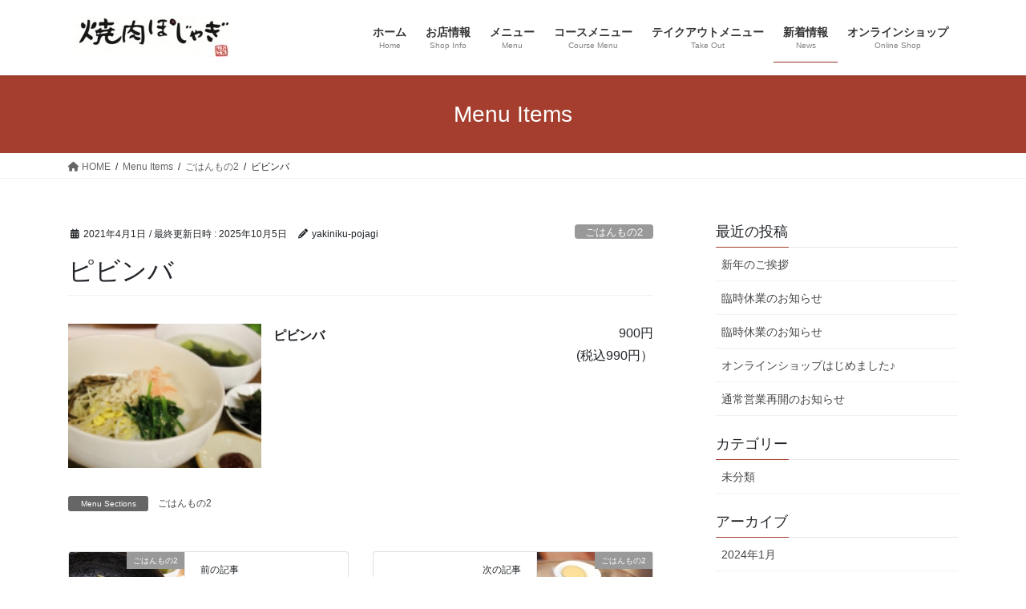

--- FILE ---
content_type: text/html; charset=UTF-8
request_url: https://yakiniku-pojagi.com/menu-item/pibimbap/
body_size: 39630
content:
<!DOCTYPE html>
<html lang="ja">
<head>
<meta charset="utf-8">
<meta http-equiv="X-UA-Compatible" content="IE=edge">
<meta name="viewport" content="width=device-width, initial-scale=1">
<title>ピビンバ &#8211; 焼肉ぽじゃぎ</title>
<meta name='robots' content='max-image-preview:large' />
<link rel="alternate" type="application/rss+xml" title="焼肉ぽじゃぎ &raquo; フィード" href="https://yakiniku-pojagi.com/feed/" />
<link rel="alternate" type="application/rss+xml" title="焼肉ぽじゃぎ &raquo; コメントフィード" href="https://yakiniku-pojagi.com/comments/feed/" />
<link rel="alternate" title="oEmbed (JSON)" type="application/json+oembed" href="https://yakiniku-pojagi.com/wp-json/oembed/1.0/embed?url=https%3A%2F%2Fyakiniku-pojagi.com%2Fmenu-item%2Fpibimbap%2F" />
<link rel="alternate" title="oEmbed (XML)" type="text/xml+oembed" href="https://yakiniku-pojagi.com/wp-json/oembed/1.0/embed?url=https%3A%2F%2Fyakiniku-pojagi.com%2Fmenu-item%2Fpibimbap%2F&#038;format=xml" />
<style id='wp-img-auto-sizes-contain-inline-css' type='text/css'>
img:is([sizes=auto i],[sizes^="auto," i]){contain-intrinsic-size:3000px 1500px}
/*# sourceURL=wp-img-auto-sizes-contain-inline-css */
</style>
<style id='wp-emoji-styles-inline-css' type='text/css'>

	img.wp-smiley, img.emoji {
		display: inline !important;
		border: none !important;
		box-shadow: none !important;
		height: 1em !important;
		width: 1em !important;
		margin: 0 0.07em !important;
		vertical-align: -0.1em !important;
		background: none !important;
		padding: 0 !important;
	}
/*# sourceURL=wp-emoji-styles-inline-css */
</style>
<style id='wp-block-library-inline-css' type='text/css'>
:root{--wp-block-synced-color:#7a00df;--wp-block-synced-color--rgb:122,0,223;--wp-bound-block-color:var(--wp-block-synced-color);--wp-editor-canvas-background:#ddd;--wp-admin-theme-color:#007cba;--wp-admin-theme-color--rgb:0,124,186;--wp-admin-theme-color-darker-10:#006ba1;--wp-admin-theme-color-darker-10--rgb:0,107,160.5;--wp-admin-theme-color-darker-20:#005a87;--wp-admin-theme-color-darker-20--rgb:0,90,135;--wp-admin-border-width-focus:2px}@media (min-resolution:192dpi){:root{--wp-admin-border-width-focus:1.5px}}.wp-element-button{cursor:pointer}:root .has-very-light-gray-background-color{background-color:#eee}:root .has-very-dark-gray-background-color{background-color:#313131}:root .has-very-light-gray-color{color:#eee}:root .has-very-dark-gray-color{color:#313131}:root .has-vivid-green-cyan-to-vivid-cyan-blue-gradient-background{background:linear-gradient(135deg,#00d084,#0693e3)}:root .has-purple-crush-gradient-background{background:linear-gradient(135deg,#34e2e4,#4721fb 50%,#ab1dfe)}:root .has-hazy-dawn-gradient-background{background:linear-gradient(135deg,#faaca8,#dad0ec)}:root .has-subdued-olive-gradient-background{background:linear-gradient(135deg,#fafae1,#67a671)}:root .has-atomic-cream-gradient-background{background:linear-gradient(135deg,#fdd79a,#004a59)}:root .has-nightshade-gradient-background{background:linear-gradient(135deg,#330968,#31cdcf)}:root .has-midnight-gradient-background{background:linear-gradient(135deg,#020381,#2874fc)}:root{--wp--preset--font-size--normal:16px;--wp--preset--font-size--huge:42px}.has-regular-font-size{font-size:1em}.has-larger-font-size{font-size:2.625em}.has-normal-font-size{font-size:var(--wp--preset--font-size--normal)}.has-huge-font-size{font-size:var(--wp--preset--font-size--huge)}.has-text-align-center{text-align:center}.has-text-align-left{text-align:left}.has-text-align-right{text-align:right}.has-fit-text{white-space:nowrap!important}#end-resizable-editor-section{display:none}.aligncenter{clear:both}.items-justified-left{justify-content:flex-start}.items-justified-center{justify-content:center}.items-justified-right{justify-content:flex-end}.items-justified-space-between{justify-content:space-between}.screen-reader-text{border:0;clip-path:inset(50%);height:1px;margin:-1px;overflow:hidden;padding:0;position:absolute;width:1px;word-wrap:normal!important}.screen-reader-text:focus{background-color:#ddd;clip-path:none;color:#444;display:block;font-size:1em;height:auto;left:5px;line-height:normal;padding:15px 23px 14px;text-decoration:none;top:5px;width:auto;z-index:100000}html :where(.has-border-color){border-style:solid}html :where([style*=border-top-color]){border-top-style:solid}html :where([style*=border-right-color]){border-right-style:solid}html :where([style*=border-bottom-color]){border-bottom-style:solid}html :where([style*=border-left-color]){border-left-style:solid}html :where([style*=border-width]){border-style:solid}html :where([style*=border-top-width]){border-top-style:solid}html :where([style*=border-right-width]){border-right-style:solid}html :where([style*=border-bottom-width]){border-bottom-style:solid}html :where([style*=border-left-width]){border-left-style:solid}html :where(img[class*=wp-image-]){height:auto;max-width:100%}:where(figure){margin:0 0 1em}html :where(.is-position-sticky){--wp-admin--admin-bar--position-offset:var(--wp-admin--admin-bar--height,0px)}@media screen and (max-width:600px){html :where(.is-position-sticky){--wp-admin--admin-bar--position-offset:0px}}

/*# sourceURL=wp-block-library-inline-css */
</style><style id='global-styles-inline-css' type='text/css'>
:root{--wp--preset--aspect-ratio--square: 1;--wp--preset--aspect-ratio--4-3: 4/3;--wp--preset--aspect-ratio--3-4: 3/4;--wp--preset--aspect-ratio--3-2: 3/2;--wp--preset--aspect-ratio--2-3: 2/3;--wp--preset--aspect-ratio--16-9: 16/9;--wp--preset--aspect-ratio--9-16: 9/16;--wp--preset--color--black: #000000;--wp--preset--color--cyan-bluish-gray: #abb8c3;--wp--preset--color--white: #ffffff;--wp--preset--color--pale-pink: #f78da7;--wp--preset--color--vivid-red: #cf2e2e;--wp--preset--color--luminous-vivid-orange: #ff6900;--wp--preset--color--luminous-vivid-amber: #fcb900;--wp--preset--color--light-green-cyan: #7bdcb5;--wp--preset--color--vivid-green-cyan: #00d084;--wp--preset--color--pale-cyan-blue: #8ed1fc;--wp--preset--color--vivid-cyan-blue: #0693e3;--wp--preset--color--vivid-purple: #9b51e0;--wp--preset--gradient--vivid-cyan-blue-to-vivid-purple: linear-gradient(135deg,rgb(6,147,227) 0%,rgb(155,81,224) 100%);--wp--preset--gradient--light-green-cyan-to-vivid-green-cyan: linear-gradient(135deg,rgb(122,220,180) 0%,rgb(0,208,130) 100%);--wp--preset--gradient--luminous-vivid-amber-to-luminous-vivid-orange: linear-gradient(135deg,rgb(252,185,0) 0%,rgb(255,105,0) 100%);--wp--preset--gradient--luminous-vivid-orange-to-vivid-red: linear-gradient(135deg,rgb(255,105,0) 0%,rgb(207,46,46) 100%);--wp--preset--gradient--very-light-gray-to-cyan-bluish-gray: linear-gradient(135deg,rgb(238,238,238) 0%,rgb(169,184,195) 100%);--wp--preset--gradient--cool-to-warm-spectrum: linear-gradient(135deg,rgb(74,234,220) 0%,rgb(151,120,209) 20%,rgb(207,42,186) 40%,rgb(238,44,130) 60%,rgb(251,105,98) 80%,rgb(254,248,76) 100%);--wp--preset--gradient--blush-light-purple: linear-gradient(135deg,rgb(255,206,236) 0%,rgb(152,150,240) 100%);--wp--preset--gradient--blush-bordeaux: linear-gradient(135deg,rgb(254,205,165) 0%,rgb(254,45,45) 50%,rgb(107,0,62) 100%);--wp--preset--gradient--luminous-dusk: linear-gradient(135deg,rgb(255,203,112) 0%,rgb(199,81,192) 50%,rgb(65,88,208) 100%);--wp--preset--gradient--pale-ocean: linear-gradient(135deg,rgb(255,245,203) 0%,rgb(182,227,212) 50%,rgb(51,167,181) 100%);--wp--preset--gradient--electric-grass: linear-gradient(135deg,rgb(202,248,128) 0%,rgb(113,206,126) 100%);--wp--preset--gradient--midnight: linear-gradient(135deg,rgb(2,3,129) 0%,rgb(40,116,252) 100%);--wp--preset--font-size--small: 13px;--wp--preset--font-size--medium: 20px;--wp--preset--font-size--large: 36px;--wp--preset--font-size--x-large: 42px;--wp--preset--spacing--20: 0.44rem;--wp--preset--spacing--30: 0.67rem;--wp--preset--spacing--40: 1rem;--wp--preset--spacing--50: 1.5rem;--wp--preset--spacing--60: 2.25rem;--wp--preset--spacing--70: 3.38rem;--wp--preset--spacing--80: 5.06rem;--wp--preset--shadow--natural: 6px 6px 9px rgba(0, 0, 0, 0.2);--wp--preset--shadow--deep: 12px 12px 50px rgba(0, 0, 0, 0.4);--wp--preset--shadow--sharp: 6px 6px 0px rgba(0, 0, 0, 0.2);--wp--preset--shadow--outlined: 6px 6px 0px -3px rgb(255, 255, 255), 6px 6px rgb(0, 0, 0);--wp--preset--shadow--crisp: 6px 6px 0px rgb(0, 0, 0);}:where(.is-layout-flex){gap: 0.5em;}:where(.is-layout-grid){gap: 0.5em;}body .is-layout-flex{display: flex;}.is-layout-flex{flex-wrap: wrap;align-items: center;}.is-layout-flex > :is(*, div){margin: 0;}body .is-layout-grid{display: grid;}.is-layout-grid > :is(*, div){margin: 0;}:where(.wp-block-columns.is-layout-flex){gap: 2em;}:where(.wp-block-columns.is-layout-grid){gap: 2em;}:where(.wp-block-post-template.is-layout-flex){gap: 1.25em;}:where(.wp-block-post-template.is-layout-grid){gap: 1.25em;}.has-black-color{color: var(--wp--preset--color--black) !important;}.has-cyan-bluish-gray-color{color: var(--wp--preset--color--cyan-bluish-gray) !important;}.has-white-color{color: var(--wp--preset--color--white) !important;}.has-pale-pink-color{color: var(--wp--preset--color--pale-pink) !important;}.has-vivid-red-color{color: var(--wp--preset--color--vivid-red) !important;}.has-luminous-vivid-orange-color{color: var(--wp--preset--color--luminous-vivid-orange) !important;}.has-luminous-vivid-amber-color{color: var(--wp--preset--color--luminous-vivid-amber) !important;}.has-light-green-cyan-color{color: var(--wp--preset--color--light-green-cyan) !important;}.has-vivid-green-cyan-color{color: var(--wp--preset--color--vivid-green-cyan) !important;}.has-pale-cyan-blue-color{color: var(--wp--preset--color--pale-cyan-blue) !important;}.has-vivid-cyan-blue-color{color: var(--wp--preset--color--vivid-cyan-blue) !important;}.has-vivid-purple-color{color: var(--wp--preset--color--vivid-purple) !important;}.has-black-background-color{background-color: var(--wp--preset--color--black) !important;}.has-cyan-bluish-gray-background-color{background-color: var(--wp--preset--color--cyan-bluish-gray) !important;}.has-white-background-color{background-color: var(--wp--preset--color--white) !important;}.has-pale-pink-background-color{background-color: var(--wp--preset--color--pale-pink) !important;}.has-vivid-red-background-color{background-color: var(--wp--preset--color--vivid-red) !important;}.has-luminous-vivid-orange-background-color{background-color: var(--wp--preset--color--luminous-vivid-orange) !important;}.has-luminous-vivid-amber-background-color{background-color: var(--wp--preset--color--luminous-vivid-amber) !important;}.has-light-green-cyan-background-color{background-color: var(--wp--preset--color--light-green-cyan) !important;}.has-vivid-green-cyan-background-color{background-color: var(--wp--preset--color--vivid-green-cyan) !important;}.has-pale-cyan-blue-background-color{background-color: var(--wp--preset--color--pale-cyan-blue) !important;}.has-vivid-cyan-blue-background-color{background-color: var(--wp--preset--color--vivid-cyan-blue) !important;}.has-vivid-purple-background-color{background-color: var(--wp--preset--color--vivid-purple) !important;}.has-black-border-color{border-color: var(--wp--preset--color--black) !important;}.has-cyan-bluish-gray-border-color{border-color: var(--wp--preset--color--cyan-bluish-gray) !important;}.has-white-border-color{border-color: var(--wp--preset--color--white) !important;}.has-pale-pink-border-color{border-color: var(--wp--preset--color--pale-pink) !important;}.has-vivid-red-border-color{border-color: var(--wp--preset--color--vivid-red) !important;}.has-luminous-vivid-orange-border-color{border-color: var(--wp--preset--color--luminous-vivid-orange) !important;}.has-luminous-vivid-amber-border-color{border-color: var(--wp--preset--color--luminous-vivid-amber) !important;}.has-light-green-cyan-border-color{border-color: var(--wp--preset--color--light-green-cyan) !important;}.has-vivid-green-cyan-border-color{border-color: var(--wp--preset--color--vivid-green-cyan) !important;}.has-pale-cyan-blue-border-color{border-color: var(--wp--preset--color--pale-cyan-blue) !important;}.has-vivid-cyan-blue-border-color{border-color: var(--wp--preset--color--vivid-cyan-blue) !important;}.has-vivid-purple-border-color{border-color: var(--wp--preset--color--vivid-purple) !important;}.has-vivid-cyan-blue-to-vivid-purple-gradient-background{background: var(--wp--preset--gradient--vivid-cyan-blue-to-vivid-purple) !important;}.has-light-green-cyan-to-vivid-green-cyan-gradient-background{background: var(--wp--preset--gradient--light-green-cyan-to-vivid-green-cyan) !important;}.has-luminous-vivid-amber-to-luminous-vivid-orange-gradient-background{background: var(--wp--preset--gradient--luminous-vivid-amber-to-luminous-vivid-orange) !important;}.has-luminous-vivid-orange-to-vivid-red-gradient-background{background: var(--wp--preset--gradient--luminous-vivid-orange-to-vivid-red) !important;}.has-very-light-gray-to-cyan-bluish-gray-gradient-background{background: var(--wp--preset--gradient--very-light-gray-to-cyan-bluish-gray) !important;}.has-cool-to-warm-spectrum-gradient-background{background: var(--wp--preset--gradient--cool-to-warm-spectrum) !important;}.has-blush-light-purple-gradient-background{background: var(--wp--preset--gradient--blush-light-purple) !important;}.has-blush-bordeaux-gradient-background{background: var(--wp--preset--gradient--blush-bordeaux) !important;}.has-luminous-dusk-gradient-background{background: var(--wp--preset--gradient--luminous-dusk) !important;}.has-pale-ocean-gradient-background{background: var(--wp--preset--gradient--pale-ocean) !important;}.has-electric-grass-gradient-background{background: var(--wp--preset--gradient--electric-grass) !important;}.has-midnight-gradient-background{background: var(--wp--preset--gradient--midnight) !important;}.has-small-font-size{font-size: var(--wp--preset--font-size--small) !important;}.has-medium-font-size{font-size: var(--wp--preset--font-size--medium) !important;}.has-large-font-size{font-size: var(--wp--preset--font-size--large) !important;}.has-x-large-font-size{font-size: var(--wp--preset--font-size--x-large) !important;}
/*# sourceURL=global-styles-inline-css */
</style>

<style id='classic-theme-styles-inline-css' type='text/css'>
/*! This file is auto-generated */
.wp-block-button__link{color:#fff;background-color:#32373c;border-radius:9999px;box-shadow:none;text-decoration:none;padding:calc(.667em + 2px) calc(1.333em + 2px);font-size:1.125em}.wp-block-file__button{background:#32373c;color:#fff;text-decoration:none}
/*# sourceURL=/wp-includes/css/classic-themes.min.css */
</style>
<link rel='stylesheet' id='bootstrap-4-style-css' href='https://yakiniku-pojagi.com/wp-content/themes/lightning/_g2/library/bootstrap-4/css/bootstrap.min.css?ver=4.5.0' type='text/css' media='all' />
<link rel='stylesheet' id='lightning-common-style-css' href='https://yakiniku-pojagi.com/wp-content/themes/lightning/_g2/assets/css/common.css?ver=15.31.1' type='text/css' media='all' />
<style id='lightning-common-style-inline-css' type='text/css'>
/* vk-mobile-nav */:root {--vk-mobile-nav-menu-btn-bg-src: url("https://yakiniku-pojagi.com/wp-content/themes/lightning/_g2/inc/vk-mobile-nav/package/images/vk-menu-btn-black.svg");--vk-mobile-nav-menu-btn-close-bg-src: url("https://yakiniku-pojagi.com/wp-content/themes/lightning/_g2/inc/vk-mobile-nav/package/images/vk-menu-close-black.svg");--vk-menu-acc-icon-open-black-bg-src: url("https://yakiniku-pojagi.com/wp-content/themes/lightning/_g2/inc/vk-mobile-nav/package/images/vk-menu-acc-icon-open-black.svg");--vk-menu-acc-icon-open-white-bg-src: url("https://yakiniku-pojagi.com/wp-content/themes/lightning/_g2/inc/vk-mobile-nav/package/images/vk-menu-acc-icon-open-white.svg");--vk-menu-acc-icon-close-black-bg-src: url("https://yakiniku-pojagi.com/wp-content/themes/lightning/_g2/inc/vk-mobile-nav/package/images/vk-menu-close-black.svg");--vk-menu-acc-icon-close-white-bg-src: url("https://yakiniku-pojagi.com/wp-content/themes/lightning/_g2/inc/vk-mobile-nav/package/images/vk-menu-close-white.svg");}
/*# sourceURL=lightning-common-style-inline-css */
</style>
<link rel='stylesheet' id='lightning-design-style-css' href='https://yakiniku-pojagi.com/wp-content/themes/lightning/_g2/design-skin/origin2/css/style.css?ver=15.31.1' type='text/css' media='all' />
<style id='lightning-design-style-inline-css' type='text/css'>
:root {--color-key:#a53e2e;--wp--preset--color--vk-color-primary:#a53e2e;--color-key-dark:#2e6da4;}
/* ltg common custom */:root {--vk-menu-acc-btn-border-color:#333;--vk-color-primary:#a53e2e;--vk-color-primary-dark:#8c3527;--vk-color-primary-vivid:#b64433;--color-key:#a53e2e;--wp--preset--color--vk-color-primary:#a53e2e;--color-key-dark:#8c3527;}.veu_color_txt_key { color:#8c3527 ; }.veu_color_bg_key { background-color:#8c3527 ; }.veu_color_border_key { border-color:#8c3527 ; }.btn-default { border-color:#a53e2e;color:#a53e2e;}.btn-default:focus,.btn-default:hover { border-color:#a53e2e;background-color: #a53e2e; }.wp-block-search__button,.btn-primary { background-color:#a53e2e;border-color:#8c3527; }.wp-block-search__button:focus,.wp-block-search__button:hover,.btn-primary:not(:disabled):not(.disabled):active,.btn-primary:focus,.btn-primary:hover { background-color:#8c3527;border-color:#a53e2e; }.btn-outline-primary { color : #a53e2e ; border-color:#a53e2e; }.btn-outline-primary:not(:disabled):not(.disabled):active,.btn-outline-primary:focus,.btn-outline-primary:hover { color : #fff; background-color:#a53e2e;border-color:#8c3527; }a { color:#337ab7; }
.tagcloud a:before { font-family: "Font Awesome 5 Free";content: "\f02b";font-weight: bold; }
.media .media-body .media-heading a:hover { color:#a53e2e; }@media (min-width: 768px){.gMenu > li:before,.gMenu > li.menu-item-has-children::after { border-bottom-color:#8c3527 }.gMenu li li { background-color:#8c3527 }.gMenu li li a:hover { background-color:#a53e2e; }} /* @media (min-width: 768px) */.page-header { background-color:#a53e2e; }h2,.mainSection-title { border-top-color:#a53e2e; }h3:after,.subSection-title:after { border-bottom-color:#a53e2e; }ul.page-numbers li span.page-numbers.current,.page-link dl .post-page-numbers.current { background-color:#a53e2e; }.pager li > a { border-color:#a53e2e;color:#a53e2e;}.pager li > a:hover { background-color:#a53e2e;color:#fff;}.siteFooter { border-top-color:#a53e2e; }dt { border-left-color:#a53e2e; }:root {--g_nav_main_acc_icon_open_url:url(https://yakiniku-pojagi.com/wp-content/themes/lightning/_g2/inc/vk-mobile-nav/package/images/vk-menu-acc-icon-open-black.svg);--g_nav_main_acc_icon_close_url: url(https://yakiniku-pojagi.com/wp-content/themes/lightning/_g2/inc/vk-mobile-nav/package/images/vk-menu-close-black.svg);--g_nav_sub_acc_icon_open_url: url(https://yakiniku-pojagi.com/wp-content/themes/lightning/_g2/inc/vk-mobile-nav/package/images/vk-menu-acc-icon-open-white.svg);--g_nav_sub_acc_icon_close_url: url(https://yakiniku-pojagi.com/wp-content/themes/lightning/_g2/inc/vk-mobile-nav/package/images/vk-menu-close-white.svg);}
/*# sourceURL=lightning-design-style-inline-css */
</style>
<link rel='stylesheet' id='lightning-theme-style-css' href='https://yakiniku-pojagi.com/wp-content/themes/lightning/style.css?ver=15.31.1' type='text/css' media='all' />
<link rel='stylesheet' id='vk-font-awesome-css' href='https://yakiniku-pojagi.com/wp-content/themes/lightning/vendor/vektor-inc/font-awesome-versions/src/versions/6/css/all.min.css?ver=6.6.0' type='text/css' media='all' />
<script type="text/javascript" src="https://yakiniku-pojagi.com/wp-includes/js/jquery/jquery.min.js?ver=3.7.1" id="jquery-core-js"></script>
<script type="text/javascript" src="https://yakiniku-pojagi.com/wp-includes/js/jquery/jquery-migrate.min.js?ver=3.4.1" id="jquery-migrate-js"></script>
<link rel="https://api.w.org/" href="https://yakiniku-pojagi.com/wp-json/" /><link rel="alternate" title="JSON" type="application/json" href="https://yakiniku-pojagi.com/wp-json/wp/v2/fdm-menu-item/226" /><link rel="EditURI" type="application/rsd+xml" title="RSD" href="https://yakiniku-pojagi.com/xmlrpc.php?rsd" />
<meta name="generator" content="WordPress 6.9" />
<link rel="canonical" href="https://yakiniku-pojagi.com/menu-item/pibimbap/" />
<link rel='shortlink' href='https://yakiniku-pojagi.com/?p=226' />
	    	<script type="text/javascript">
	    	    var ajaxurl = 'https://yakiniku-pojagi.com/wp-admin/admin-ajax.php';
	    	</script>
		<style id="lightning-color-custom-for-plugins" type="text/css">/* ltg theme common */.color_key_bg,.color_key_bg_hover:hover{background-color: #a53e2e;}.color_key_txt,.color_key_txt_hover:hover{color: #a53e2e;}.color_key_border,.color_key_border_hover:hover{border-color: #a53e2e;}.color_key_dark_bg,.color_key_dark_bg_hover:hover{background-color: #2e6da4;}.color_key_dark_txt,.color_key_dark_txt_hover:hover{color: #2e6da4;}.color_key_dark_border,.color_key_dark_border_hover:hover{border-color: #2e6da4;}</style>
<link rel='stylesheet' id='fdm-css-base-css' href='https://yakiniku-pojagi.com/wp-content/plugins/food-and-drink-menu/assets/css/base.css?ver=2.4.21' type='text/css' media='all' />
</head>
<body class="wp-singular fdm-menu-item-template-default single single-fdm-menu-item postid-226 wp-theme-lightning fa_v6_css sidebar-fix sidebar-fix-priority-top bootstrap4 device-pc">
<a class="skip-link screen-reader-text" href="#main">コンテンツへスキップ</a>
<a class="skip-link screen-reader-text" href="#vk-mobile-nav">ナビゲーションに移動</a>
<header class="siteHeader">
		<div class="container siteHeadContainer">
		<div class="navbar-header">
						<p class="navbar-brand siteHeader_logo">
			<a href="https://yakiniku-pojagi.com/">
				<span><img src="https://yakiniku-pojagi.com/wp-content/uploads/2021/04/bindrogo-e1617212439211.jpg" alt="焼肉ぽじゃぎ" /></span>
			</a>
			</p>
					</div>

					<div id="gMenu_outer" class="gMenu_outer">
				<nav class="menu-%e3%83%a1%e3%82%a4%e3%83%b3%e3%83%a1%e3%83%8b%e3%83%a5%e3%83%bc-container"><ul id="menu-%e3%83%a1%e3%82%a4%e3%83%b3%e3%83%a1%e3%83%8b%e3%83%a5%e3%83%bc" class="menu gMenu vk-menu-acc"><li id="menu-item-14" class="menu-item menu-item-type-custom menu-item-object-custom menu-item-home"><a href="https://yakiniku-pojagi.com/"><strong class="gMenu_name">ホーム</strong><span class="gMenu_description">Home</span></a></li>
<li id="menu-item-15" class="menu-item menu-item-type-post_type menu-item-object-page"><a href="https://yakiniku-pojagi.com/shopinfo/"><strong class="gMenu_name">お店情報</strong><span class="gMenu_description">Shop Info</span></a></li>
<li id="menu-item-17" class="menu-item menu-item-type-post_type menu-item-object-page"><a href="https://yakiniku-pojagi.com/menu/"><strong class="gMenu_name">メニュー</strong><span class="gMenu_description">Menu</span></a></li>
<li id="menu-item-417" class="menu-item menu-item-type-post_type menu-item-object-page"><a href="https://yakiniku-pojagi.com/cousre/"><strong class="gMenu_name">コースメニュー</strong><span class="gMenu_description">Course Menu</span></a></li>
<li id="menu-item-28" class="menu-item menu-item-type-post_type menu-item-object-page"><a href="https://yakiniku-pojagi.com/?page_id=26"><strong class="gMenu_name">テイクアウトメニュー</strong><span class="gMenu_description">Take Out</span></a></li>
<li id="menu-item-16" class="menu-item menu-item-type-post_type menu-item-object-page current_page_parent"><a href="https://yakiniku-pojagi.com/news/"><strong class="gMenu_name">新着情報</strong><span class="gMenu_description">News</span></a></li>
<li id="menu-item-562" class="menu-item menu-item-type-custom menu-item-object-custom"><a href="https://yakinikupojagi.stores.jp/"><strong class="gMenu_name">オンラインショップ</strong><span class="gMenu_description">Online Shop</span></a></li>
</ul></nav>			</div>
			</div>
	</header>

<div class="section page-header"><div class="container"><div class="row"><div class="col-md-12">
<div class="page-header_pageTitle">
Menu Items</div>
</div></div></div></div><!-- [ /.page-header ] -->


<!-- [ .breadSection ] --><div class="section breadSection"><div class="container"><div class="row"><ol class="breadcrumb" itemscope itemtype="https://schema.org/BreadcrumbList"><li id="panHome" itemprop="itemListElement" itemscope itemtype="http://schema.org/ListItem"><a itemprop="item" href="https://yakiniku-pojagi.com/"><span itemprop="name"><i class="fa fa-home"></i> HOME</span></a><meta itemprop="position" content="1" /></li><li itemprop="itemListElement" itemscope itemtype="http://schema.org/ListItem"><a itemprop="item" href=""><span itemprop="name">Menu Items</span></a><meta itemprop="position" content="2" /></li><li itemprop="itemListElement" itemscope itemtype="http://schema.org/ListItem"><a itemprop="item" href="https://yakiniku-pojagi.com/fdm-menu-section/gohanmono2/"><span itemprop="name">ごはんもの2</span></a><meta itemprop="position" content="3" /></li><li><span>ピビンバ</span><meta itemprop="position" content="4" /></li></ol></div></div></div><!-- [ /.breadSection ] -->

<div class="section siteContent">
<div class="container">
<div class="row">

	<div class="col mainSection mainSection-col-two baseSection vk_posts-mainSection" id="main" role="main">
				<article id="post-226" class="entry entry-full post-226 fdm-menu-item type-fdm-menu-item status-publish has-post-thumbnail hentry fdm-menu-section-gohanmono2">

	
	
		<header class="entry-header">
			<div class="entry-meta">


<span class="published entry-meta_items">2021年4月1日</span>

<span class="entry-meta_items entry-meta_updated">/ 最終更新日時 : <span class="updated">2025年10月5日</span></span>


	
	<span class="vcard author entry-meta_items entry-meta_items_author"><span class="fn">yakiniku-pojagi</span></span>



<span class="entry-meta_items entry-meta_items_term"><a href="https://yakiniku-pojagi.com/fdm-menu-section/gohanmono2/" class="btn btn-xs btn-primary entry-meta_items_term_button" style="background-color:#999999;border:none;">ごはんもの2</a></span>
</div>
				<h1 class="entry-title">
											ピビンバ									</h1>
		</header>

	
	
	<div class="entry-body">
				<style>.fdm-section-header p { display: none; }.fdm-item-title { cursor: pointer; }</style><div id="fdm-menu-1" class="fdm-menu fdm-menu-item">

		<div class="fdm-item fdm-item-ajax-open fdm-item-has-image fdm-item-has-price">
	
		
		<div class="fdm-item-panel" data-price="900円">

			<img decoding="async" class="fdm-item-image" src="https://yakiniku-pojagi.com/wp-content/uploads/2021/04/img_2985k.jpg" title="ピビンバ" alt="ピビンバ">
<p class="fdm-item-title">ピビンバ</p><div class="fdm-item-price-wrapper" data-min_price='1000000' data-max_price='0'>
			<div class="fdm-item-price">900円</div>
			<div class="fdm-item-price">(税込990円）</div>
	</div>

			<div class="clearfix"></div>
		</div>

		
		</div>
	

</div>
			</div>

	
	
	
	
		<div class="entry-footer">

			<div class="entry-meta-dataList"><dl><dt>Menu Sections</dt><dd><a href="https://yakiniku-pojagi.com/fdm-menu-section/gohanmono2/">ごはんもの2</a></dd></dl></div>
		</div><!-- [ /.entry-footer ] -->
	
	
				
</article><!-- [ /#post-226 ] -->


	<div class="vk_posts postNextPrev">

		<div id="post-224" class="vk_post vk_post-postType-fdm-menu-item card card-post card-horizontal card-sm vk_post-col-xs-12 vk_post-col-sm-12 vk_post-col-md-6 post-224 fdm-menu-item type-fdm-menu-item status-publish has-post-thumbnail hentry fdm-menu-section-gohanmono2"><div class="card-horizontal-inner-row"><div class="vk_post-col-5 col-5 card-img-outer"><div class="vk_post_imgOuter" style="background-image:url(https://yakiniku-pojagi.com/wp-content/uploads/2021/04/img_2988k.jpg)"><a href="https://yakiniku-pojagi.com/menu-item/isiyaki/"><div class="card-img-overlay"><span class="vk_post_imgOuter_singleTermLabel" style="color:#fff;background-color:#999999">ごはんもの2</span></div><img src="https://yakiniku-pojagi.com/wp-content/uploads/2021/04/img_2988k.jpg" class="vk_post_imgOuter_img card-img card-img-use-bg wp-post-image" /></a></div><!-- [ /.vk_post_imgOuter ] --></div><!-- /.col --><div class="vk_post-col-7 col-7"><div class="vk_post_body card-body"><p class="postNextPrev_label">前の記事</p><h5 class="vk_post_title card-title"><a href="https://yakiniku-pojagi.com/menu-item/isiyaki/">石焼ピビンバ</a></h5><div class="vk_post_date card-date published">2021年4月1日</div></div><!-- [ /.card-body ] --></div><!-- /.col --></div><!-- [ /.row ] --></div><!-- [ /.card ] -->
		<div id="post-228" class="vk_post vk_post-postType-fdm-menu-item card card-post card-horizontal card-sm vk_post-col-xs-12 vk_post-col-sm-12 vk_post-col-md-6 card-horizontal-reverse postNextPrev_next post-228 fdm-menu-item type-fdm-menu-item status-publish has-post-thumbnail hentry fdm-menu-section-gohanmono2"><div class="card-horizontal-inner-row"><div class="vk_post-col-5 col-5 card-img-outer"><div class="vk_post_imgOuter" style="background-image:url(https://yakiniku-pojagi.com/wp-content/uploads/2021/04/img_3073k-1.jpg)"><a href="https://yakiniku-pojagi.com/menu-item/reimen/"><div class="card-img-overlay"><span class="vk_post_imgOuter_singleTermLabel" style="color:#fff;background-color:#999999">ごはんもの2</span></div><img src="https://yakiniku-pojagi.com/wp-content/uploads/2021/04/img_3073k-1.jpg" class="vk_post_imgOuter_img card-img card-img-use-bg wp-post-image" /></a></div><!-- [ /.vk_post_imgOuter ] --></div><!-- /.col --><div class="vk_post-col-7 col-7"><div class="vk_post_body card-body"><p class="postNextPrev_label">次の記事</p><h5 class="vk_post_title card-title"><a href="https://yakiniku-pojagi.com/menu-item/reimen/">冷麺</a></h5><div class="vk_post_date card-date published">2021年4月1日</div></div><!-- [ /.card-body ] --></div><!-- /.col --></div><!-- [ /.row ] --></div><!-- [ /.card ] -->
		</div>
					</div><!-- [ /.mainSection ] -->

			<div class="col subSection sideSection sideSection-col-two baseSection">
						
		<aside class="widget widget_recent_entries" id="recent-posts-6">
		<h1 class="widget-title subSection-title">最近の投稿</h1>
		<ul>
											<li>
					<a href="https://yakiniku-pojagi.com/2024/01/01/%e6%96%b0%e5%b9%b4%e3%81%ae%e3%81%94%e6%8c%a8%e6%8b%b6-2/">新年のご挨拶</a>
									</li>
											<li>
					<a href="https://yakiniku-pojagi.com/2023/09/29/%e8%87%a8%e6%99%82%e4%bc%91%e6%a5%ad%e3%81%ae%e3%81%8a%e7%9f%a5%e3%82%89%e3%81%9b-2/">臨時休業のお知らせ</a>
									</li>
											<li>
					<a href="https://yakiniku-pojagi.com/2022/09/10/%e8%87%a8%e6%99%82%e4%bc%91%e6%a5%ad%e3%81%ae%e3%81%8a%e7%9f%a5%e3%82%89%e3%81%9b/">臨時休業のお知らせ</a>
									</li>
											<li>
					<a href="https://yakiniku-pojagi.com/2022/08/04/%e3%82%aa%e3%83%b3%e3%83%a9%e3%82%a4%e3%83%b3%e3%82%b7%e3%83%a7%e3%83%83%e3%83%97%e3%81%af%e3%81%98%e3%82%81%e3%81%be%e3%81%97%e3%81%9f%e2%99%aa/">オンラインショップはじめました♪</a>
									</li>
											<li>
					<a href="https://yakiniku-pojagi.com/2022/03/06/%e9%80%9a%e5%b8%b8%e5%96%b6%e6%a5%ad%e5%86%8d%e9%96%8b%e3%81%ae%e3%81%8a%e7%9f%a5%e3%82%89%e3%81%9b-2/">通常営業再開のお知らせ</a>
									</li>
					</ul>

		</aside><aside class="widget widget_categories" id="categories-6"><h1 class="widget-title subSection-title">カテゴリー</h1>
			<ul>
					<li class="cat-item cat-item-1"><a href="https://yakiniku-pojagi.com/category/uncategorized/">未分類</a>
</li>
			</ul>

			</aside><aside class="widget widget_archive" id="archives-6"><h1 class="widget-title subSection-title">アーカイブ</h1>
			<ul>
					<li><a href='https://yakiniku-pojagi.com/2024/01/'>2024年1月</a></li>
	<li><a href='https://yakiniku-pojagi.com/2023/09/'>2023年9月</a></li>
	<li><a href='https://yakiniku-pojagi.com/2022/09/'>2022年9月</a></li>
	<li><a href='https://yakiniku-pojagi.com/2022/08/'>2022年8月</a></li>
	<li><a href='https://yakiniku-pojagi.com/2022/03/'>2022年3月</a></li>
	<li><a href='https://yakiniku-pojagi.com/2022/02/'>2022年2月</a></li>
	<li><a href='https://yakiniku-pojagi.com/2022/01/'>2022年1月</a></li>
	<li><a href='https://yakiniku-pojagi.com/2021/10/'>2021年10月</a></li>
	<li><a href='https://yakiniku-pojagi.com/2021/09/'>2021年9月</a></li>
	<li><a href='https://yakiniku-pojagi.com/2021/08/'>2021年8月</a></li>
	<li><a href='https://yakiniku-pojagi.com/2021/07/'>2021年7月</a></li>
	<li><a href='https://yakiniku-pojagi.com/2021/06/'>2021年6月</a></li>
	<li><a href='https://yakiniku-pojagi.com/2021/05/'>2021年5月</a></li>
	<li><a href='https://yakiniku-pojagi.com/2021/04/'>2021年4月</a></li>
			</ul>

			</aside>					</div><!-- [ /.subSection ] -->
	

</div><!-- [ /.row ] -->
</div><!-- [ /.container ] -->
</div><!-- [ /.siteContent ] -->



<footer class="section siteFooter">
			<div class="footerMenu">
			<div class="container">
							</div>
		</div>
					<div class="container sectionBox footerWidget">
			<div class="row">
				<div class="col-md-4"></div><div class="col-md-4"></div><div class="col-md-4"></div>			</div>
		</div>
	
	
	<div class="container sectionBox copySection text-center">
			<p>Copyright &copy; 焼肉ぽじゃぎ All Rights Reserved.</p><p>Powered by <a href="https://wordpress.org/">WordPress</a> &amp; <a href="https://lightning.nagoya/ja/" target="_blank" title="Free WordPress Theme Lightning"> Lightning Theme</a> by Vektor,Inc. technology.</p>	</div>
</footer>
<div id="vk-mobile-nav-menu-btn" class="vk-mobile-nav-menu-btn">MENU</div><div class="vk-mobile-nav vk-mobile-nav-drop-in" id="vk-mobile-nav"><nav class="vk-mobile-nav-menu-outer" role="navigation"><ul id="menu-%e3%83%a1%e3%82%a4%e3%83%b3%e3%83%a1%e3%83%8b%e3%83%a5%e3%83%bc-1" class="vk-menu-acc menu"><li id="menu-item-14" class="menu-item menu-item-type-custom menu-item-object-custom menu-item-home menu-item-14"><a href="https://yakiniku-pojagi.com/">ホーム</a></li>
<li id="menu-item-15" class="menu-item menu-item-type-post_type menu-item-object-page menu-item-15"><a href="https://yakiniku-pojagi.com/shopinfo/">お店情報</a></li>
<li id="menu-item-17" class="menu-item menu-item-type-post_type menu-item-object-page menu-item-17"><a href="https://yakiniku-pojagi.com/menu/">メニュー</a></li>
<li id="menu-item-417" class="menu-item menu-item-type-post_type menu-item-object-page menu-item-417"><a href="https://yakiniku-pojagi.com/cousre/">コースメニュー</a></li>
<li id="menu-item-28" class="menu-item menu-item-type-post_type menu-item-object-page menu-item-28"><a href="https://yakiniku-pojagi.com/?page_id=26">テイクアウトメニュー</a></li>
<li id="menu-item-16" class="menu-item menu-item-type-post_type menu-item-object-page current_page_parent menu-item-16"><a href="https://yakiniku-pojagi.com/news/">新着情報</a></li>
<li id="menu-item-562" class="menu-item menu-item-type-custom menu-item-object-custom menu-item-562"><a href="https://yakinikupojagi.stores.jp/">オンラインショップ</a></li>
</ul></nav></div><script type="speculationrules">
{"prefetch":[{"source":"document","where":{"and":[{"href_matches":"/*"},{"not":{"href_matches":["/wp-*.php","/wp-admin/*","/wp-content/uploads/*","/wp-content/*","/wp-content/plugins/*","/wp-content/themes/lightning/*","/wp-content/themes/lightning/_g2/*","/*\\?(.+)"]}},{"not":{"selector_matches":"a[rel~=\"nofollow\"]"}},{"not":{"selector_matches":".no-prefetch, .no-prefetch a"}}]},"eagerness":"conservative"}]}
</script>
<script type="text/javascript" src="https://yakiniku-pojagi.com/wp-content/themes/lightning/_g2/library/bootstrap-4/js/bootstrap.min.js?ver=4.5.0" id="bootstrap-4-js-js"></script>
<script type="text/javascript" id="lightning-js-js-extra">
/* <![CDATA[ */
var lightningOpt = {"header_scrool":"1"};
//# sourceURL=lightning-js-js-extra
/* ]]> */
</script>
<script type="text/javascript" src="https://yakiniku-pojagi.com/wp-content/themes/lightning/_g2/assets/js/lightning.min.js?ver=15.31.1" id="lightning-js-js"></script>
<script type="text/javascript" src="https://yakiniku-pojagi.com/wp-content/plugins/food-and-drink-menu/assets/js/base.js?ver=2.4.21" id="fdm-js-base-js"></script>
<script id="wp-emoji-settings" type="application/json">
{"baseUrl":"https://s.w.org/images/core/emoji/17.0.2/72x72/","ext":".png","svgUrl":"https://s.w.org/images/core/emoji/17.0.2/svg/","svgExt":".svg","source":{"concatemoji":"https://yakiniku-pojagi.com/wp-includes/js/wp-emoji-release.min.js?ver=6.9"}}
</script>
<script type="module">
/* <![CDATA[ */
/*! This file is auto-generated */
const a=JSON.parse(document.getElementById("wp-emoji-settings").textContent),o=(window._wpemojiSettings=a,"wpEmojiSettingsSupports"),s=["flag","emoji"];function i(e){try{var t={supportTests:e,timestamp:(new Date).valueOf()};sessionStorage.setItem(o,JSON.stringify(t))}catch(e){}}function c(e,t,n){e.clearRect(0,0,e.canvas.width,e.canvas.height),e.fillText(t,0,0);t=new Uint32Array(e.getImageData(0,0,e.canvas.width,e.canvas.height).data);e.clearRect(0,0,e.canvas.width,e.canvas.height),e.fillText(n,0,0);const a=new Uint32Array(e.getImageData(0,0,e.canvas.width,e.canvas.height).data);return t.every((e,t)=>e===a[t])}function p(e,t){e.clearRect(0,0,e.canvas.width,e.canvas.height),e.fillText(t,0,0);var n=e.getImageData(16,16,1,1);for(let e=0;e<n.data.length;e++)if(0!==n.data[e])return!1;return!0}function u(e,t,n,a){switch(t){case"flag":return n(e,"\ud83c\udff3\ufe0f\u200d\u26a7\ufe0f","\ud83c\udff3\ufe0f\u200b\u26a7\ufe0f")?!1:!n(e,"\ud83c\udde8\ud83c\uddf6","\ud83c\udde8\u200b\ud83c\uddf6")&&!n(e,"\ud83c\udff4\udb40\udc67\udb40\udc62\udb40\udc65\udb40\udc6e\udb40\udc67\udb40\udc7f","\ud83c\udff4\u200b\udb40\udc67\u200b\udb40\udc62\u200b\udb40\udc65\u200b\udb40\udc6e\u200b\udb40\udc67\u200b\udb40\udc7f");case"emoji":return!a(e,"\ud83e\u1fac8")}return!1}function f(e,t,n,a){let r;const o=(r="undefined"!=typeof WorkerGlobalScope&&self instanceof WorkerGlobalScope?new OffscreenCanvas(300,150):document.createElement("canvas")).getContext("2d",{willReadFrequently:!0}),s=(o.textBaseline="top",o.font="600 32px Arial",{});return e.forEach(e=>{s[e]=t(o,e,n,a)}),s}function r(e){var t=document.createElement("script");t.src=e,t.defer=!0,document.head.appendChild(t)}a.supports={everything:!0,everythingExceptFlag:!0},new Promise(t=>{let n=function(){try{var e=JSON.parse(sessionStorage.getItem(o));if("object"==typeof e&&"number"==typeof e.timestamp&&(new Date).valueOf()<e.timestamp+604800&&"object"==typeof e.supportTests)return e.supportTests}catch(e){}return null}();if(!n){if("undefined"!=typeof Worker&&"undefined"!=typeof OffscreenCanvas&&"undefined"!=typeof URL&&URL.createObjectURL&&"undefined"!=typeof Blob)try{var e="postMessage("+f.toString()+"("+[JSON.stringify(s),u.toString(),c.toString(),p.toString()].join(",")+"));",a=new Blob([e],{type:"text/javascript"});const r=new Worker(URL.createObjectURL(a),{name:"wpTestEmojiSupports"});return void(r.onmessage=e=>{i(n=e.data),r.terminate(),t(n)})}catch(e){}i(n=f(s,u,c,p))}t(n)}).then(e=>{for(const n in e)a.supports[n]=e[n],a.supports.everything=a.supports.everything&&a.supports[n],"flag"!==n&&(a.supports.everythingExceptFlag=a.supports.everythingExceptFlag&&a.supports[n]);var t;a.supports.everythingExceptFlag=a.supports.everythingExceptFlag&&!a.supports.flag,a.supports.everything||((t=a.source||{}).concatemoji?r(t.concatemoji):t.wpemoji&&t.twemoji&&(r(t.twemoji),r(t.wpemoji)))});
//# sourceURL=https://yakiniku-pojagi.com/wp-includes/js/wp-emoji-loader.min.js
/* ]]> */
</script>
</body>
</html>
